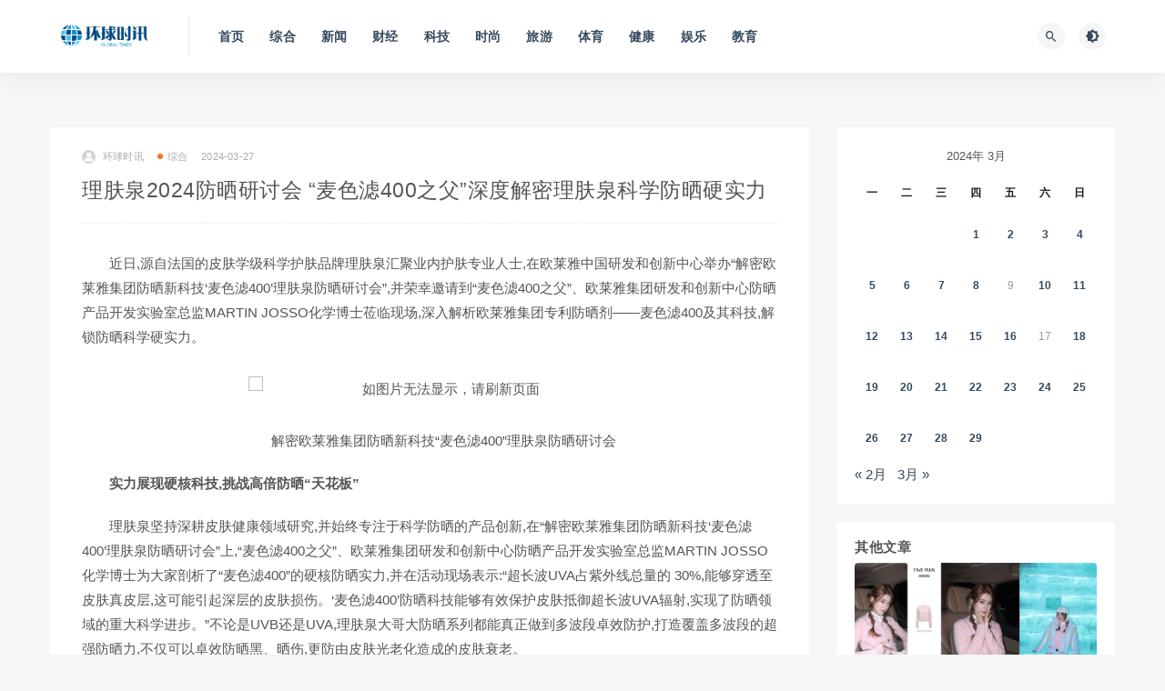

--- FILE ---
content_type: text/html; charset=UTF-8
request_url: http://news.hqsxw.net/2024032756782.html
body_size: 10297
content:
<!DOCTYPE html>
<html lang="zh-CN">
<head>
	<meta charset="UTF-8">
	<meta http-equiv="X-UA-Compatible" content="IE=edge">
	<meta name="viewport" content="width=device-width, initial-scale=1">
	<link rel="profile" href="https://gmpg.org/xfn/11">
	<link href="https://hqsx-1258552171.file.myqcloud.com/uploads/2021/10/20211018230807286.ico" rel="icon">
  <title>理肤泉2024防晒研讨会 “麦色滤400之父”深度解密理肤泉科学防晒硬实力-环球时讯</title>

	<meta name='robots' content='max-image-preview:large' />
<link rel='dns-prefetch' href='//push.zhanzhang.baidu.com' />
        <meta property="og:title" content="理肤泉2024防晒研讨会 “麦色滤400之父”深度解密理肤泉科学防晒硬实力">
        <meta property="og:description" content=" ...">
        <meta property="og:type" content="article">
        <meta property="og:url" content="http://news.hqsxw.net/2024032756782.html">
        <meta property="og:site_name" content="环球时讯">
        <meta property="og:image" content="https://img.mjqishi.com/94303761e5e81-3ded-4f44-bd4f-16ff5d1b79e7.jpeg">
    <link rel='stylesheet' id='external-css'  href='http://news.hqsxw.net/wp-content/themes/ripro/assets/css/external.css?ver=8.9.0' type='text/css' media='all' />
<link rel='stylesheet' id='sweetalert2-css'  href='http://news.hqsxw.net/wp-content/themes/ripro/assets/css/sweetalert2.min.css?ver=8.9.0' type='text/css' media='all' />
<link rel='stylesheet' id='app-css'  href='http://news.hqsxw.net/wp-content/themes/ripro/assets/css/app.css?ver=8.9.0' type='text/css' media='all' />
<link rel='stylesheet' id='diy-css'  href='http://news.hqsxw.net/wp-content/themes/ripro/assets/css/diy.css?ver=8.9.0' type='text/css' media='all' />
<script type='text/javascript' src='http://news.hqsxw.net/wp-content/themes/ripro/assets/js/jquery-2.2.4.min.js?ver=2.2.4' id='jquery-js'></script>
<script type='text/javascript' src='http://news.hqsxw.net/wp-content/themes/ripro/assets/js/plugins/sweetalert2.min.js?ver=8.9.0' id='sweetalert2-js'></script>
<meta name="keywords" content="综合">
<meta name="description" content="近日,源自法国的皮肤学级科学护肤品牌理肤泉汇聚业内护肤专业人士,在欧莱雅中国研发和创新中心举办“解密欧莱雅集团防晒新科技‘麦色滤400’理肤泉防晒研讨会”,并荣幸邀请到“麦色滤400之父”、欧莱雅集团研发和创新中心防晒产品开发实验室总监MARTIN JOSSO化学博士莅临现场,深...">
<style type="text/css">p {
	text-indent:2em;
}

</style>	<!-- HTML5 shim, for IE6-8 support of HTML5 elements. All other JS at the end of file. -->
    <!--[if lt IE 9]>
      <script src="http://news.hqsxw.net/wp-content/themes/ripro/assets/js/html5shiv.js"></script>
      <script src="http://news.hqsxw.net/wp-content/themes/ripro/assets/js/respond.min.js"></script>
    <![endif]-->
    </head>

<body class="post-template-default single single-post postid-56782 single-format-standard  navbar-sticky sidebar-right pagination-infinite_button no-off-canvas">

<div class="site">
    
<header class="site-header">
      <div class="container">
      <div class="navbar">
      <div class="logo-wrapper">
              <a href="http://news.hqsxw.net/">
          <img class="logo regular tap-logo" src="http://news.hqsxw.net/wp-content/uploads/2021/10/1634091790-5da535fe01fe10a.png" data-dark="" alt="环球时讯">
        </a>
            </div>
      <div class="sep"></div>
      
      <nav class="main-menu hidden-xs hidden-sm hidden-md">
        
        <ul id="menu-%e4%b8%bb%e8%8f%9c%e5%8d%95" class="nav-list u-plain-list"><li id="menu-item-21" class="menu-item menu-item-type-custom menu-item-object-custom menu-item-21"><a href="/">首页</a></li>
<li id="menu-item-42" class="menu-item menu-item-type-taxonomy menu-item-object-category current-post-ancestor current-menu-parent current-post-parent menu-item-42"><a href="http://news.hqsxw.net/zonghe">综合</a></li>
<li id="menu-item-38" class="menu-item menu-item-type-taxonomy menu-item-object-category menu-item-38"><a href="http://news.hqsxw.net/xw">新闻</a></li>
<li id="menu-item-43" class="menu-item menu-item-type-taxonomy menu-item-object-category menu-item-43"><a href="http://news.hqsxw.net/cj">财经</a></li>
<li id="menu-item-41" class="menu-item menu-item-type-taxonomy menu-item-object-category menu-item-41"><a href="http://news.hqsxw.net/keji">科技</a></li>
<li id="menu-item-40" class="menu-item menu-item-type-taxonomy menu-item-object-category menu-item-40"><a href="http://news.hqsxw.net/ss">时尚</a></li>
<li id="menu-item-39" class="menu-item menu-item-type-taxonomy menu-item-object-category menu-item-39"><a href="http://news.hqsxw.net/ly">旅游</a></li>
<li id="menu-item-34" class="menu-item menu-item-type-taxonomy menu-item-object-category menu-item-34"><a href="http://news.hqsxw.net/ty">体育</a></li>
<li id="menu-item-35" class="menu-item menu-item-type-taxonomy menu-item-object-category menu-item-35"><a href="http://news.hqsxw.net/jk">健康</a></li>
<li id="menu-item-36" class="menu-item menu-item-type-taxonomy menu-item-object-category menu-item-36"><a href="http://news.hqsxw.net/yl">娱乐</a></li>
<li id="menu-item-37" class="menu-item menu-item-type-taxonomy menu-item-object-category menu-item-37"><a href="http://news.hqsxw.net/jy">教育</a></li>
</ul>      </nav>
      
      <div class="main-search">
        <form method="get" class="search-form inline" action="http://news.hqsxw.net/">
  <input type="search" class="search-field inline-field" placeholder="输入关键词，回车..." autocomplete="off" value="" name="s" required="required">
  <button type="submit" class="search-submit"><i class="mdi mdi-magnify"></i></button>
</form>        <div class="search-close navbar-button"><i class="mdi mdi-close"></i></div>
      </div>

      <div class="actions">
                <!-- user end -->
        <div class="search-open navbar-button"><i class="mdi mdi-magnify"></i></div>
                <div class="tap-dark navbar-button"><i class="mdi mdi-brightness-4"></i></div>
                <div class="burger"></div>
      </div>
    </div>
      </div>
  </header>

<div class="header-gap"></div>    <div class="site-content">
    

<div class="container">
	<div class="breadcrumbs">
		</div>
	<div class="row">
		<div class="content-column col-lg-9">
			<div class="content-area">
				<main class="site-main">
					<article id="post-56782" class="article-content">
    <div class="container">
  <div class="cao_entry_header">

  <header class="entry-header">          <div class="entry-meta">
                  <span class="meta-author">
            <a>
              <img alt='环球时讯' data-src='http://news.hqsxw.net/wp-content/themes/ripro/assets/images/avatar/1.png' class='lazyload avatar avatar-40 photo ' height='40' width='40' />环球时讯            </a>
          </span>
                  <span class="meta-category">
                          <a target="_blank" href="http://news.hqsxw.net/zonghe" rel="category">
                  <i class="dot"></i>综合              </a>
                      </span>
                  <span class="meta-date">
            <a target="_blank" href="http://news.hqsxw.net/2024032756782.html">
              <time datetime="2024-03-27T15:22:45+08:00">
                2024-03-27              </time>
            </a>
          </span>
                    <span class="meta-edit"></span>
        
      </div>
    
    <h1 class="entry-title">理肤泉2024防晒研讨会 “麦色滤400之父”深度解密理肤泉科学防晒硬实力</h1>  </header></div></div>  <div class="container">
    <div class="entry-wrapper">
            <div class="entry-content u-text-format u-clearfix">
        <p>近日,<a id="OLE_LINK16"></a><a id="OLE_LINK15"></a>源自法国的皮肤学级科学护肤品牌理肤泉<a id="OLE_LINK25"></a><a id="OLE_LINK26"></a>汇聚业内护肤专业人士,在欧莱雅中国研发和创新中心举办“解密欧莱雅集团防晒新科技‘麦色滤400’理肤泉防晒研讨会”,并荣幸邀请到“麦色滤400之父”、欧莱雅集团研发和创新中心防晒产品开发实验室总监MARTIN JOSSO化学博士莅临现场,深入解析欧莱雅集团专利防晒剂——麦色滤400及其科技,解锁防晒科学硬实力。</p>
<p><img loading="lazy" class="aligncenter" title="" src="https://img.mjqishi.com/94303761e5e81-3ded-4f44-bd4f-16ff5d1b79e7.jpeg" alt="如图片无法显示，请刷新页面" width="398" height="235" /></p>
<p style="text-align: center;">解密欧莱雅集团防晒新科技“麦色滤400”理肤泉防晒研讨会</p>
<p><strong>实力展现硬核科技,挑战高倍防晒“天花板”</strong></p>
<p><a id="OLE_LINK43"></a>理肤泉坚持深耕皮肤健康领域研究,并始终专注于科学防晒的产品创新,在“解密欧莱雅集团防晒新科技‘麦色滤400’理肤泉防晒研讨会”上,“麦色滤400之父”、欧莱雅集团研发和创新中心防晒产品开发实验室总监MARTIN JOSSO化学博士为大家剖析了“麦色滤400”的硬核防晒实力,并在活动现场表示:“超长波UVA占紫外线总量的 30%,能够穿透至皮肤真皮层,这可能引起深层的皮肤损伤。‘麦色滤400’防晒科技能够有效保护皮肤抵御超长波UVA辐射,实现了防晒领域的重大科学进步。”不论是UVB还是UVA,理肤泉大哥大防晒系列都能真正做到多波段卓效防护,打造覆盖多波段的超强防晒力,不仅可以卓效防晒黑、晒伤,更防由皮肤光老化造成的皮肤衰老。</p>
<p><img loading="lazy" class="aligncenter" title="" src="https://img.mjqishi.com/94303eee1662d-4ff3-4199-9eb8-a6fb1cf88d4c.jpeg" alt="如图片无法显示，请刷新页面" width="403" height="267" /></p>
<p style="text-align: center;">“麦色滤400之父”、欧莱雅集团研发和创新中心防晒产品开发实验室总监</p>
<p style="text-align: center;">MARTIN JOSSO化学博士现场分享</p>
<p>本次理肤泉防晒研讨会现场还特别邀请了“麦色滤400之父”、欧莱雅集团研发和创新中心防晒产品开发实验室总监MARTIN JOSSO化学博士,欧莱雅中国研发和创新中心护肤品开发实验室总监许宫绮女士与护肤达人萌叔JOEY围绕理肤泉防晒产品的科学研究、使用体验感受等多维度话题展开圆桌交流探讨。本次理肤泉防晒研讨会现场还对理肤泉大哥大防晒进行了“麦色滤400”紫外线防晒力测试、明星成分AIRLICIUM™吸油效果展示、防水防蹭体验、肤感流动性体验等实验,通过参与科学实证,现场来宾亲眼见证了其卓越的防护力、控油力、防水力以及清爽度等诸多特性,得以直观感受到理肤泉大哥大防晒在防晒领域的强大实力。这一系列实验清晰展示了理肤泉在科研创新方面的成果,为消费者提供了更加可靠和安全的防晒产品选择。</p>
<p><img loading="lazy" class="aligncenter" title="" src="https://img.mjqishi.com/94303ddd4c6d0-2b87-48d3-a2c1-ca34de164379.jpeg" alt="如图片无法显示，请刷新页面" width="349" height="260" /></p>
<p style="text-align: center;">理肤泉防晒研讨会现场圆桌交流</p>
<p><img loading="lazy" class="aligncenter" title="" src="https://img.mjqishi.com/943032adc0df1-2038-4bef-b715-f507242056c0.jpeg" alt="如图片无法显示，请刷新页面" width="396" height="283" /></p>
<p><img loading="lazy" class="aligncenter" src="https://img.mjqishi.com/e7c86b3e-8f52-482c-a907-14a3f7b35ad3.jpg?imageMogr2/auto-orient/thumbnail/600x/blur/1x0/quality/75|imageslim" alt="" width="398" height="286" /></p>
<p style="text-align: center;">理肤泉大哥大防晒现场实验展示</p>
<p><strong>8重防护不惧晒,解锁“泉”面防晒力</strong></p>
<p><img loading="lazy" class="aligncenter" src="https://img.mjqishi.com/e5e70f82-cab7-4025-ad31-ab10be2985cd.jpg?imageMogr2/auto-orient/thumbnail/600x/blur/1x0/quality/75|imageslim" alt="" width="391" height="240" /></p>
<p style="text-align: center;">理肤泉大哥大防晒以及理肤泉大哥大防晒绿标控油版</p>
<p>理肤泉明星防晒产品——理肤泉大哥大防晒,以高倍防晒力和轻薄水状质地,深获行业达人、皮肤学专家和消费者的喜爱。该产品采用了欧莱雅集团专利防晒科技——麦色滤400科技,严防超长波UVA,革新防晒行业新标杆。同时领衔8重防晒剂组合,并同步升级产品质地,融合NETLOCK加密网专利技术,形成超密集防护网无死角贴合皮肤,从而防水、防汗、防蹭,持久防晒不脱落,给予皮肤“泉”面防护力。同时,精选VE、甘油、理肤泉温泉水等温和成分,可以避免引起珊瑚白化或影响藻类光合作用,以确保对海洋生物及水生物更加友好。</p>
<p><img loading="lazy" class="aligncenter" title="" src="https://img.mjqishi.com/94303cbc3be28-498e-42e0-8e82-eaf50d0a9d6a.png" alt="文本

中度可信度描述已自动生成" width="223" height="270" /></p>
<p style="text-align: center;">理肤泉大哥大防晒</p>
<p>针对消费者的细分需求、以及不同肤质的需求,此次推出的理肤泉大哥大防晒绿标控油版更适合油痘肌选择,产品独特添加三重控油成分,使用品牌明星产品K乳同款成分AIRLICIUM™,强力吸油控皮脂,用后不拔干。并蕴含红木籽提取物,从源头调节皮脂分泌,可达到12H控油,带来清爽肤感,更好地满足消费者个性化和多样化的防晒需求。</p>
<p><img loading="lazy" class="aligncenter" title="" src="https://img.mjqishi.com/94303c41db37d-b9d5-4fb8-8b02-324cf8fb45e0.png" alt="图片包含 文本

描述已自动生成" width="104" height="177" /></p>
<p style="text-align: center;">理肤泉大哥大防晒绿标控油版</p>
<p>未来,理肤泉将继续秉持专业和科学的态度,致力于为消费者提供更为安全、卓效防晒解决方案,改善每个人的皮肤健康。即刻登陆理肤泉海外旗舰店见证理肤泉大哥大防晒以及理肤泉大哥大防晒控油版的实力防护,助力精准科学防晒,无惧高温酷晒,“泉”方位守护皮肤健康!</p>
      </div>
      <div id="pay-single-box"></div>
        <div class="article-copyright"><br/><a href="http://news.hqsxw.net">环球时讯</a> &raquo; <a href="http://news.hqsxw.net/2024032756782.html">理肤泉2024防晒研讨会 “麦色滤400之父”深度解密理肤泉科学防晒硬实力</a></div>

<div class="article-footer">
      <div class="xshare">
      <span class="xshare-title">分享到：</span>
            <a href="" etap="share" data-share="qq" class="share-qq"><i class="fa fa-qq"></i></a>
      <a href="" etap="share" data-share="weibo" class="share-weibo"><i class="fa fa-weibo"></i></a>
        </div>
   
</div>    </div>
  </div>
</article>


  <div class="entry-navigation">
    <nav class="article-nav">
        <span class="article-nav-prev">上一篇<br><a href="http://news.hqsxw.net/2024032756768.html" rel="prev">亚利桑那州旅业资讯</a></span>
        <span class="article-nav-next">下一篇<br><a href="http://news.hqsxw.net/2024032756772.html" rel="next">辛芷蕾出圈造型盘点：于细节之处，尽显熠熠星光</a></span>
    </nav>
    
  </div>

      <!-- # 标准网格模式... -->
      <div class="related-posts-grid">
        <h4 class="u-border-title">相关推荐</h4>
        <div class="row">
                     <div class="col-6 col-sm-3 col-md-3 mt-10 mb-10">
              <article class="post">
                      <div class="entry-media">
        <div class="placeholder" style="padding-bottom: 66.666666666667%;">
          <a target="_blank"  href="http://news.hqsxw.net/2022100926555.html">
            <img class="lazyload" data-src="https://hqsx-1258552171.file.myqcloud.com/uploads/2022/10/20221009181446938.jpeg?imageMogr2/thumbnail/!300x200r" src="[data-uri]" alt="史诗级沉浸式视听盛宴，光影见证百年时尚变迁  ——2022 VOGUE World大展金秋10月登陆上海">
          </a>
                  </div>
              </div>
                      <div class="entry-wrapper">
                  
  <header class="entry-header">    
    <h4 class="entry-title"><a target="_blank" href="http://news.hqsxw.net/2022100926555.html" title="史诗级沉浸式视听盛宴，光影见证百年时尚变迁  ——2022 VOGUE World大展金秋10月登陆上海" rel="bookmark">史诗级沉浸式视听盛宴，光影见证百年时尚变迁  ——2022 VOGUE World大展金秋10月登陆上海</a></h4>  </header>                </div>
              </article>
            </div>
                      <div class="col-6 col-sm-3 col-md-3 mt-10 mb-10">
              <article class="post">
                      <div class="entry-media">
        <div class="placeholder" style="padding-bottom: 66.666666666667%;">
          <a target="_blank"  href="http://news.hqsxw.net/202107073742.html">
            <img class="lazyload" data-src="https://hqsx-1258552171.cos.ap-shanghai.myqcloud.com/upload/2021/07/20210706154220139.png?imageMogr2/thumbnail/!300x200r" src="[data-uri]" alt="瞬间抚平毛躁飞翘的科技新风——戴森全新防飞翘风嘴">
          </a>
                  </div>
              </div>
                      <div class="entry-wrapper">
                  
  <header class="entry-header">    
    <h4 class="entry-title"><a target="_blank" href="http://news.hqsxw.net/202107073742.html" title="瞬间抚平毛躁飞翘的科技新风——戴森全新防飞翘风嘴" rel="bookmark">瞬间抚平毛躁飞翘的科技新风——戴森全新防飞翘风嘴</a></h4>  </header>                </div>
              </article>
            </div>
                      <div class="col-6 col-sm-3 col-md-3 mt-10 mb-10">
              <article class="post">
                      <div class="entry-media">
        <div class="placeholder" style="padding-bottom: 66.666666666667%;">
          <a target="_blank"  href="http://news.hqsxw.net/2024102569163.html">
            <img class="lazyload" data-src="https://hqsx-1258552171.file.myqcloud.com/uploads/2024/10/20241026014933506.jpeg?imageMogr2/thumbnail/!300x200r" src="[data-uri]" alt="MSC地中海航运集团旗下客运业务板块携广船国际为GNV Polaris举办命名仪式，首艘国内自主研发、设计及建造的大型出口豪华客滚船将于明年投入欧洲运营">
          </a>
                  </div>
              </div>
                      <div class="entry-wrapper">
                  
  <header class="entry-header">    
    <h4 class="entry-title"><a target="_blank" href="http://news.hqsxw.net/2024102569163.html" title="MSC地中海航运集团旗下客运业务板块携广船国际为GNV Polaris举办命名仪式，首艘国内自主研发、设计及建造的大型出口豪华客滚船将于明年投入欧洲运营" rel="bookmark">MSC地中海航运集团旗下客运业务板块携广船国际为GNV Polaris举办命名仪式，首艘国内自主研发、设计及建造的大型出口豪华客滚船将于明年投入欧洲运营</a></h4>  </header>                </div>
              </article>
            </div>
                      <div class="col-6 col-sm-3 col-md-3 mt-10 mb-10">
              <article class="post">
                      <div class="entry-media">
        <div class="placeholder" style="padding-bottom: 66.666666666667%;">
          <a target="_blank"  href="http://news.hqsxw.net/2022011313662.html">
            <img class="lazyload" data-src="https://hqsx-1258552171.file.myqcloud.com/uploads/2022/01/20220113190734921.png?imageMogr2/thumbnail/!300x200r" src="[data-uri]" alt="圣淘沙名胜世界与新加坡国立大学联合成立生物多样性保护和脱碳生活实验室">
          </a>
                  </div>
              </div>
                      <div class="entry-wrapper">
                  
  <header class="entry-header">    
    <h4 class="entry-title"><a target="_blank" href="http://news.hqsxw.net/2022011313662.html" title="圣淘沙名胜世界与新加坡国立大学联合成立生物多样性保护和脱碳生活实验室" rel="bookmark">圣淘沙名胜世界与新加坡国立大学联合成立生物多样性保护和脱碳生活实验室</a></h4>  </header>                </div>
              </article>
            </div>
                  </div>
      </div>
    
  

<div class="bottom-area">
    <div id="comments" class="comments-area">
        
        
        
        	<div id="respond" class="comment-respond">
		<h3 id="reply-title" class="comment-reply-title">发表评论 <small><a rel="nofollow" id="cancel-comment-reply-link" href="/2024032756782.html#respond" style="display:none;">取消回复</a></small></h3><form action="http://news.hqsxw.net/wp-comments-post.php" method="post" id="commentform" class="comment-form" novalidate><p class="comment-form-comment"><textarea id="comment" name="comment" rows="8" aria-required="true"></textarea></p><div class="row comment-author-inputs"><div class="col-md-4 input"><p class="comment-form-author"><label for="author">昵称*</label><input id="author" name="author" type="text" value="" size="30" aria-required='true'></p></div>
<div class="col-md-4 input"><p class="comment-form-email"><label for="email">E-mail*</label><input id="email" name="email" type="text" value="" size="30" aria-required='true'></p></div>
<div class="col-md-4 input"><p class="comment-form-url"><label for="url">网站</label><input id="url" name="url" type="text" value="" size="30"></p></div></div>
<p class="comment-form-cookies-consent"><input id="wp-comment-cookies-consent" name="wp-comment-cookies-consent" type="checkbox" value="yes"> <label for="wp-comment-cookies-consent">下次发表评论时，请在此浏览器中保存我的姓名、电子邮件和网站</label></p>
<p class="form-submit"><input name="submit" type="submit" id="submit" class="button" value="发表评论" /> <input type='hidden' name='comment_post_ID' value='56782' id='comment_post_ID' />
<input type='hidden' name='comment_parent' id='comment_parent' value='0' />
</p></form>	</div><!-- #respond -->
	    </div>
</div>				</main>
			</div>
		</div>
					<div class="sidebar-column col-lg-3">
				
<aside class="widget-area">
	<div id="calendar-2" class="widget widget_calendar"><div id="calendar_wrap" class="calendar_wrap"><table id="wp-calendar" class="wp-calendar-table">
	<caption>2024年 3月</caption>
	<thead>
	<tr>
		<th scope="col" title="星期一">一</th>
		<th scope="col" title="星期二">二</th>
		<th scope="col" title="星期三">三</th>
		<th scope="col" title="星期四">四</th>
		<th scope="col" title="星期五">五</th>
		<th scope="col" title="星期六">六</th>
		<th scope="col" title="星期日">日</th>
	</tr>
	</thead>
	<tbody>
	<tr>
		<td colspan="3" class="pad">&nbsp;</td><td><a href="http://news.hqsxw.net/2024/03/01" aria-label="2024年2月29日 发布的文章">1</a></td><td><a href="http://news.hqsxw.net/2024/03/02" aria-label="2024年3月1日 发布的文章">2</a></td><td><a href="http://news.hqsxw.net/2024/03/03" aria-label="2024年3月2日 发布的文章">3</a></td><td><a href="http://news.hqsxw.net/2024/03/04" aria-label="2024年3月3日 发布的文章">4</a></td>
	</tr>
	<tr>
		<td><a href="http://news.hqsxw.net/2024/03/05" aria-label="2024年3月4日 发布的文章">5</a></td><td><a href="http://news.hqsxw.net/2024/03/06" aria-label="2024年3月5日 发布的文章">6</a></td><td><a href="http://news.hqsxw.net/2024/03/07" aria-label="2024年3月6日 发布的文章">7</a></td><td><a href="http://news.hqsxw.net/2024/03/08" aria-label="2024年3月7日 发布的文章">8</a></td><td>9</td><td><a href="http://news.hqsxw.net/2024/03/10" aria-label="2024年3月9日 发布的文章">10</a></td><td><a href="http://news.hqsxw.net/2024/03/11" aria-label="2024年3月10日 发布的文章">11</a></td>
	</tr>
	<tr>
		<td><a href="http://news.hqsxw.net/2024/03/12" aria-label="2024年3月11日 发布的文章">12</a></td><td><a href="http://news.hqsxw.net/2024/03/13" aria-label="2024年3月12日 发布的文章">13</a></td><td><a href="http://news.hqsxw.net/2024/03/14" aria-label="2024年3月13日 发布的文章">14</a></td><td><a href="http://news.hqsxw.net/2024/03/15" aria-label="2024年3月14日 发布的文章">15</a></td><td><a href="http://news.hqsxw.net/2024/03/16" aria-label="2024年3月15日 发布的文章">16</a></td><td>17</td><td><a href="http://news.hqsxw.net/2024/03/18" aria-label="2024年3月17日 发布的文章">18</a></td>
	</tr>
	<tr>
		<td><a href="http://news.hqsxw.net/2024/03/19" aria-label="2024年3月18日 发布的文章">19</a></td><td><a href="http://news.hqsxw.net/2024/03/20" aria-label="2024年3月19日 发布的文章">20</a></td><td><a href="http://news.hqsxw.net/2024/03/21" aria-label="2024年3月20日 发布的文章">21</a></td><td><a href="http://news.hqsxw.net/2024/03/22" aria-label="2024年3月21日 发布的文章">22</a></td><td><a href="http://news.hqsxw.net/2024/03/23" aria-label="2024年3月22日 发布的文章">23</a></td><td><a href="http://news.hqsxw.net/2024/03/24" aria-label="2024年3月23日 发布的文章">24</a></td><td><a href="http://news.hqsxw.net/2024/03/25" aria-label="2024年3月24日 发布的文章">25</a></td>
	</tr>
	<tr>
		<td><a href="http://news.hqsxw.net/2024/03/26" aria-label="2024年3月25日 发布的文章">26</a></td><td><a href="http://news.hqsxw.net/2024/03/27" aria-label="2024年3月26日 发布的文章">27</a></td><td><a href="http://news.hqsxw.net/2024/03/28" aria-label="2024年3月27日 发布的文章">28</a></td><td><a href="http://news.hqsxw.net/2024/03/29" aria-label="2024年3月28日 发布的文章">29</a></td>
		<td class="pad" colspan="3">&nbsp;</td>
	</tr>
	</tbody>
	</table><nav aria-label="上个月及下个月" class="wp-calendar-nav">
		<span class="wp-calendar-nav-prev"><a href="http://news.hqsxw.net/2024/02">&laquo; 2月</a></span>
		<span class="pad">&nbsp;</span>
		<span class="wp-calendar-nav-next"><a href="http://news.hqsxw.net/2024/03">3月 &raquo;</a></span>
	</nav></div></div><div id="cao_widget_post-2" class="widget cao-widget-posts"><h5 class="widget-title">其他文章</h5><div class="posts"><div class="grid">      <div class="entry-media">
        <div class="placeholder" style="padding-bottom: 66.666666666667%;">
          <a target="_blank"  href="http://news.hqsxw.net/2026011888764.html">
            <img class="lazyload" data-src="https://pic.cnmtpt.com/Uploadfiles/20260116/6390420295722893429441595.jpg?imageMogr2/thumbnail/!300x200r" src="[data-uri]" alt="FIVE PLUS 携手众星，于日常场景诠释松弛美学">
          </a>
                  </div>
              </div>
      <a href="http://news.hqsxw.net/2026011888764.html" rel="bookmark" title="FIVE PLUS 携手众星，于日常场景诠释松弛美学">FIVE PLUS 携手众星，于日常场景诠释松弛美学</a></div><div class="grid">      <div class="entry-media">
        <div class="placeholder" style="padding-bottom: 66.666666666667%;">
          <a target="_blank"  href="http://news.hqsxw.net/2026011788763.html">
            <img class="lazyload" data-src="http://news.hqsxw.net/wp-content/themes/ripro/assets/images/thumb/1.jpg?imageMogr2/thumbnail/!300x200r" src="[data-uri]" alt="逐步进入台积电供应链 晶升股份领跑国产SiC设备赛道">
          </a>
                  </div>
              </div>
      <a href="http://news.hqsxw.net/2026011788763.html" rel="bookmark" title="逐步进入台积电供应链 晶升股份领跑国产SiC设备赛道">逐步进入台积电供应链 晶升股份领跑国产SiC设备赛道</a></div><div class="grid">      <div class="entry-media">
        <div class="placeholder" style="padding-bottom: 66.666666666667%;">
          <a target="_blank"  href="http://news.hqsxw.net/2026011688749.html">
            <img class="lazyload" data-src="https://hqsx-1258552171.file.myqcloud.com/uploads/2026/01/20260117021851522.jpeg?imageMogr2/thumbnail/!300x200r" src="[data-uri]" alt="意式潮奢地标首入暖城 | COSCIA蔻莎全国第30家直营旗舰店于鄂尔多斯启幕">
          </a>
                  </div>
              </div>
      <a href="http://news.hqsxw.net/2026011688749.html" rel="bookmark" title="意式潮奢地标首入暖城 | COSCIA蔻莎全国第30家直营旗舰店于鄂尔多斯启幕">意式潮奢地标首入暖城 | COSCIA蔻莎全国第30家直营旗舰店于鄂尔多斯启幕</a></div><div class="grid">      <div class="entry-media">
        <div class="placeholder" style="padding-bottom: 66.666666666667%;">
          <a target="_blank"  href="http://news.hqsxw.net/2026011688744.html">
            <img class="lazyload" data-src="https://hqsx-1258552171.file.myqcloud.com/uploads/2026/01/20260117015654987.jpeg?imageMogr2/thumbnail/!300x200r" src="[data-uri]" alt="永利荣膺“第五届全国人力资源创新大赛”双项殊荣">
          </a>
                  </div>
              </div>
      <a href="http://news.hqsxw.net/2026011688744.html" rel="bookmark" title="永利荣膺“第五届全国人力资源创新大赛”双项殊荣">永利荣膺“第五届全国人力资源创新大赛”双项殊荣</a></div></div></div></aside>			</div>
			</div>
</div>


</div><!-- end sitecoent --> 

	
	<footer class="site-footer">
		<div class="container">
			
			<div class="footer-widget">
    <div class="row">
        <div class="col-xs-12 col-sm-6 col-md-3 widget--about">
            <div class="widget--content">
                <div class="footer--logo mb-20">
                    <img class="tap-logo" src="https://hqsx-1258552171.file.myqcloud.com/uploads/2021/10/20211013230825315.png" data-dark="https://hqsx-1258552171.file.myqcloud.com/uploads/2021/10/20211013230825315.png" alt="环球时讯">
                </div>
                <p class="mb-10">环球时讯，报道最新消息</p>
            </div>
        </div>
        <!-- .col-md-2 end -->
        <div class="col-xs-12 col-sm-3 col-md-2 col-md-offset-1 widget--links">
            <div class="widget--title">
                <h5>本站导航</h5>
            </div>
            <div class="widget--content">
                <ul class="list-unstyled mb-0">
                    <li><a href="/">首页</a></li>                </ul>
            </div>
        </div>
        <!-- .col-md-2 end -->
        <div class="col-xs-12 col-sm-3 col-md-2 widget--links">
            <div class="widget--title">
                <h5>友情链接</h5>
            </div>
            <div class="widget--content">
                <ul class="list-unstyled mb-0">
                                    </ul>
            </div>
        </div>
        <!-- .col-md-2 end -->
        <div class="col-xs-12 col-sm-12 col-md-4 widget--newsletter">
            <div class="widget--title">
                <h5>快速搜索</h5>
            </div>
            <div class="widget--content">
                <form class="newsletter--form mb-30" action="http://news.hqsxw.net/" method="get">
                    <input type="text" class="form-control" name="s" placeholder="关键词">
                    <button type="submit"><i class="fa fa-arrow-right"></i></button>
                </form>
                <h6></h6>
            </div>
        </div>

    </div>
</div>									  <div class="site-info">
			    © 2022 环球时讯  All rights reserved 
			    
			  </div>
					</div>
	</footer>
	
<div class="rollbar">
	
	    <div class="rollbar-item tap-dark" etap="tap-dark" title="夜间模式"><i class="mdi mdi-brightness-4"></i></div>
    
		
	
	
	    <div class="rollbar-item" etap="to_full" title="全屏页面"><i class="fa fa-arrows-alt"></i></div>
	<div class="rollbar-item" etap="to_top" title="返回顶部"><i class="fa fa-angle-up"></i></div>
</div>

<div class="dimmer"></div>



<div class="off-canvas">
  <div class="canvas-close"><i class="mdi mdi-close"></i></div>
  <div class="logo-wrapper">
      <a href="http://news.hqsxw.net/">
      <img class="logo regular" src="http://news.hqsxw.net/wp-content/uploads/2021/10/1634091790-5da535fe01fe10a.png" alt="环球时讯">
    </a>
    </div>
  <div class="mobile-menu hidden-lg hidden-xl"></div>
  <aside class="widget-area">
      </aside>
</div>

<script type="text/javascript">document.write(unescape("%3Cspan id='cnzz_stat_icon_1280430173'%3E%3C/span%3E%3Cscript src='https://v1.cnzz.com/z_stat.php%3Fid%3D1280430173%26show%3Dpic' type='text/javascript'%3E%3C/script%3E"));</script>
<script type='text/javascript' src='http://news.hqsxw.net/wp-content/themes/ripro/assets/js/plugins.js?ver=8.9.0' id='plugins-js'></script>
<script type='text/javascript' id='app-js-extra'>
/* <![CDATA[ */
var caozhuti = {"site_name":"\u73af\u7403\u65f6\u8baf","home_url":"http:\/\/news.hqsxw.net","ajaxurl":"http:\/\/news.hqsxw.net\/wp-admin\/admin-ajax.php","is_singular":"1","tencent_captcha":{"is":"","appid":""},"infinite_load":"\u52a0\u8f7d\u66f4\u591a","infinite_loading":"<i class=\"fa fa-spinner fa-spin\"><\/i> \u52a0\u8f7d\u4e2d...","site_notice":{"is":"0","color":"rgb(33, 150, 243)","html":"<div class=\"notify-content\"><h3>RiPro\u6700\u65b0\u7248\u672c\u66f4\u65b0\u65e5\u5fd7<\/h3><div>\u8fd9\u662f\u4e00\u6761\u7f51\u7ad9\u516c\u544a\uff0c\u53ef\u5728\u540e\u53f0\u5f00\u542f\u6216\u5173\u95ed\uff0c\u53ef\u81ea\u5b9a\u4e49\u80cc\u666f\u989c\u8272\uff0c\u6807\u9898\uff0c\u5185\u5bb9\uff0c\u7528\u6237\u9996\u6b21\u6253\u5f00\u5173\u95ed\u540e\u4e0d\u518d\u91cd\u590d\u5f39\u51fa\uff0c\u6b64\u5904\u53ef\u4f7f\u7528html\u6807\u7b7e...<\/div><\/div>"},"pay_type_html":{"html":"<div class=\"pay-button-box\"><div class=\"pay-item\" id=\"alipay\" data-type=\"1\"><i class=\"alipay\"><\/i><span>\u652f\u4ed8\u5b9d<\/span><\/div><\/div><p style=\"font-size: 13px; padding: 0; margin: 0;\">\u514d\u8d39\u6216\u94bb\u77f3\u514d\u8d39\u8d44\u6e90\u4ec5\u9650\u4f59\u989d\u652f\u4ed8<\/p>","alipay":1,"weixinpay":0}};
/* ]]> */
</script>
<script type='text/javascript' src='http://news.hqsxw.net/wp-content/themes/ripro/assets/js/app.js?ver=8.9.0' id='app-js'></script>
<script type='text/javascript' src='http://news.hqsxw.net/wp-includes/js/comment-reply.min.js?ver=5.8.1' id='comment-reply-js'></script>
<script type='text/javascript' src='http://push.zhanzhang.baidu.com/push.js?ver=5.8.1' id='baidu_zz_push-js'></script>

</body>
</html>